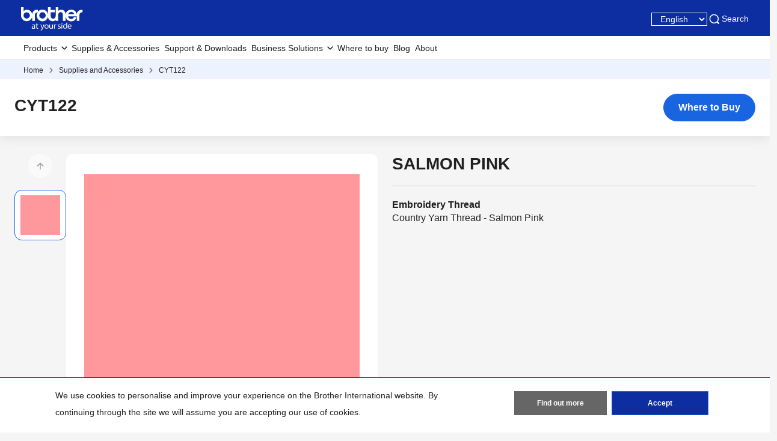

--- FILE ---
content_type: text/html; charset=utf-8
request_url: https://www.brother.ae/en/supplies/supplies-detail/cyt122
body_size: 9245
content:





<!DOCTYPE html>
<!--[if lt IE 7]>      <html class="no-js lt-ie9 lt-ie8 lt-ie7"> <![endif]-->
<!--[if IE 7]>         <html class="no-js lt-ie9 lt-ie8"> <![endif]-->
<!--[if IE 8]>         <html class="no-js lt-ie9"> <![endif]-->
<!--[if gt IE 8]><!-->
<html class="no-js" lang="en">
<!--<![endif]-->
<head>
<link href="https://www.brother.ae/-/media/feature/experience-accelerator/bootstrap-5/bootstrap-5/styles/optimized-min.css?rev=35ea2cd4aa4d4b2ba28e1ed1856b0491&t=20241220T075132Z&hash=57F0E29519D5BA0AE688CC0CBFF591CF" rel="stylesheet"><link href="https://www.brother.ae/-/media/themes/apweb/global/header-footer-theme/styles/optimized-min.css?rev=9ee41ef550624aeebf591c3811f0e05c&t=20251217T182423Z&hash=3DBF7CF97A98F074C4526157E31EE364" rel="stylesheet"><link href="https://www.brother.ae/-/media/themes/apweb/global/commerce/styles/optimized-min.css?rev=6ba7464581f54cce89791352db0b07e2&t=20260114T161447Z&hash=45E66F02338B808541653CE36CBBDCA4" rel="stylesheet">
    
    

<!-- Google Tag Manager -->
<script>(function(w,d,s,l,i){w[l]=w[l]||[];w[l].push({'gtm.start':
new Date().getTime(),event:'gtm.js'});var f=d.getElementsByTagName(s)[0],
j=d.createElement(s),dl=l!='dataLayer'?'&l='+l:'';j.async=true;j.src=
'https://www.googletagmanager.com/gtm.js?id='+i+dl;f.parentNode.insertBefore(j,f);
})(window,document,'script','dataLayer','GTM-K3XQ4LB');</script>
<!-- End Google Tag Manager -->
<!-- Google tag (gtag.js) -->
<script async src="https://www.googletagmanager.com/gtag/js?id=G-8WRLLNPK0N"></script>
<script>
  window.dataLayer = window.dataLayer || [];
  function gtag(){dataLayer.push(arguments);}
  gtag('js', new Date());
  gtag('config', 'G-8WRLLNPK0N');
</script>

<title>CYT122  | Brother Gulf, Middle East & Africa</title>
<meta name="keywords" content="CYT122">
<meta id="metaDescriptionCtrl" name="description" content="CYT122">
<link rel="canonical" href="https://www.brother.ae/en/supplies/supplies-detail/cyt122"/>
<meta property="og:title" content="CYT122  | Brother Gulf, Middle East & Africa">
<meta content="CYT122" property="og:description">
<meta property="og:url" content="https://www.brother.ae/en/supplies/supplies-detail/cyt122">
<meta content="https://www.brother.ae/-/media/ap2/common/icons/common/sns_brotherlogoicon.png?rev=a5fd2136c1f7466db0f8c58ac01dd639" property="og:image">
<meta content="article" property="og:type">
<meta property="twitter:title" content="CYT122  | Brother Gulf, Middle East & Africa">
<meta property="twitter:card" content="summary_large_image">





    <link href="/-/media/ap2/global/site/brother-favicon.png?rev=b60668a025924a36b9f2b1fa3430cc12" rel="shortcut icon" />


    <meta name="viewport" content="width=device-width, initial-scale=1" />

        <link rel="alternate" href="https://www.brother.ae/en/supplies/supplies-detail/cyt122" hreflang="en"/>
        <link rel="alternate" href="https://www.brother.ae/ar/supplies/supplies-detail/cyt122" hreflang="ar"/>

    <meta http-equiv="Content-Type" content="text/html; charset=utf-8" />
    <meta http-equiv="x-ua-compatible" content="ie=edge" />
    <meta name="referrer" content="strict-origin-when-cross-origin" />
</head>
<body class="product-detail-page default-device bodyclass" >
    
    <!-- #wrapper -->
    <div id="wrapper">
        <!-- #header -->
        <header>
            <div id="header" class="">
                <div class="row">

    <div class="component sxa-menu-header-bar-component">
        <div class="component-content">
<link rel="stylesheet" type="text/css" href="https://cdnjs.cloudflare.com/ajax/libs/font-awesome/4.6.3/css/font-awesome.min.css"><div class="header-bar">
  <a class="header-bar_logo" id="home-page-link-logo">
    <img src="https://www.brother.ae/-/media/ap2/global/menu/logo.svg?rev=74b6da90ccc34b339b35490b0046e6fc" class="img-fluid" alt="Brother at your side" />
  </a>
  <div class="top-search-right-bar">
    <div class="row"></div>
    
        <div class="top-menu-right-bar">
          <ul class="clearfix country-select-list">
            <li class="country-select-box">
              <select id="choose-country">
                
                        
            				
            				
                        
                        <option value="/en" selected>English</option>
                        
                        
                        
            				
            				
                        
                        <option value="/ar">عربي </option>
                        
                        
              </select>
            </li>
          </ul>
        </div>
        
    
    <button type="button" class="global-search_btn_v2">
      <img src="/-/media/ap2/Global/Menu/search.svg" alt="search icon">
      Search
    </button>
    
    <div class="global-search-section d-none">
      <div class="container">
        <div class="row">
        
        <div class="component search-box full-text-search" data-properties='{"endpoint":"/en//sxa/search/results/","suggestionEndpoint":"/en//sxa/search/suggestions/","suggestionsMode":"ShowSearchResults","resultPage":"/en/global-search","targetSignature":"","v":"{173C8EE6-2099-4662-8EE5-93B7362F29F7}","s":"{97ECA93C-C1C7-4731-BA8A-3EBF8DFF041F}","p":5,"l":"","languageSource":"AllLanguages","searchResultsSignature":"","itemid":"{5695CD0B-A0BB-4963-AA92-8066EA5317F2}","minSuggestionsTriggerCharacterCount":2}'>
            <div class="component-content">
                
                            <label for="textBoxSearch">
                                Search textbox label
                            </label>
                        <input type="text" class="search-box-input" autocomplete="off" name="textBoxSearch" maxlength="100" placeholder="Search here..." />
                            <button class="search-box-button-with-redirect" type="submit">
                                Search
                            </button>
            </div>
        </div>
        </div>
      </div>
    </div>
    <div class="mobile-hamburger js-hamburger">
      <img src="/-/media/ap2/Global/Menu/hamburger.svg" alt="hamburger icon">
    </div>
  </div>
</div>        </div>
    </div>





<div class="component br-nav cxa-menu-header">
        <input hidden id="is-commerce" value="0" />
            <div class="br-nav_header">
                <button type="button" disabled class="br-nav_header_back js-menu-back" disabled>
                    <img src="/-/media/ap2/Global/Menu/left-white-arrow.sgv" alt="">
                </button>
                <span class="br-nav_header_text js-menu-text" data-text="Menu">Menu</span>
                <button type="button" class="br-nav_header_close js-menu-close">
                    <img src="/-/media/ap2/Global/Menu/white-close.svg" alt="">
                </button>
            </div>
            <div class="br-nav_content">
                <nav class="global-nav">
                    <ul class="primary-menu list-non-decoration nav">
                                <li class="primary-menu_item primary-menu_item--has-child">
                                    <span class="menu-title"><span class="menu-link">Products</span></span>
                                    <div class="mega-menu">
                                        <button type="button" class="mega-menu_close js-mega-menu-close">
                                            <img src="/-/media/ap2/Global/Menu/close.svg" alt="">
                                        </button>

                                        <div class="secondary-menu-with-promotion">
                                                <div class="secondary-menu-container">
                                                        <ul class="secondary-menu secondary-menu--4-col list-non-decoration nav">
                                                                    <li class="secondary-menu_item secondary-menu_item--has-child">
                                                                        
                                                                            <span class="menu-title">
                                                                                    <a href="/en/printers" class="menu-link menu-link--has-image menu-link--is-strong">
                                                                                        <img src="https://www.brother.ae/-/media/ap2/gulf/meganavi/images/category-printers.jpg?rev=28664d70cfff40f280a5ef30a7ef19b0" alt="Printers &amp; Multifunctions">
                                                                                        Printers &amp; Multifunctions
                                                                                    </a>

                                                                            </span>
                                                                        <ul class="tertiary-menu list-non-decoration nav">
                                                                                <li class="tertiary-menu_item link-all">
                                                                                    <a href="/en/printers"
                                                                                       class="menu-link">Printers &amp; Multifunctions</a>
                                                                                </li>

                                                                                <li class="tertiary-menu_item ">
                                                                                    <a href="/en/printers/all-printers?fr=inkjet"
                                                                                       class="menu-link">
                                                                                        Color Inkjet Printers
                                                                                    </a>
                                                                                </li>
                                                                                <li class="tertiary-menu_item ">
                                                                                    <a href="/en/printers/all-printers?fr=inktank"
                                                                                       class="menu-link">
                                                                                        Ink Tank Printers
                                                                                    </a>
                                                                                </li>
                                                                                <li class="tertiary-menu_item ">
                                                                                    <a href="/en/printers/all-printers?fr=laser"
                                                                                       class="menu-link">
                                                                                        Color Laser Printers
                                                                                    </a>
                                                                                </li>
                                                                                <li class="tertiary-menu_item ">
                                                                                    <a href="/en/printers/all-printers?fr=mono"
                                                                                       class="menu-link">
                                                                                        Mono Laser Printers
                                                                                    </a>
                                                                                </li>
                                                                                <li class="tertiary-menu_item ">
                                                                                    <a href="/en/printers/all-printers?fr=a3"
                                                                                       class="menu-link">
                                                                                        A3 Printers
                                                                                    </a>
                                                                                </li>
                                                                                <li class="tertiary-menu_item ">
                                                                                    <a href="/en/printers/all-printers?fr=home"
                                                                                       class="menu-link">
                                                                                        Home Printers
                                                                                    </a>
                                                                                </li>
                                                                                <li class="tertiary-menu_item ">
                                                                                    <a href="/en/printers/all-printers?fr=work"
                                                                                       class="menu-link">
                                                                                        Office Printers
                                                                                    </a>
                                                                                </li>
                                                                                <li class="tertiary-menu_item ">
                                                                                    <a href="/en/printers/all-printers?fr=hot-foil-printing"
                                                                                       class="menu-link">
                                                                                        Hot Foil Printing Machine
                                                                                    </a>
                                                                                </li>
                                                                        </ul>
                                                                    </li>
                                                                    <li class="secondary-menu_item secondary-menu_item--has-child">
                                                                        
                                                                            <span class="menu-title">
                                                                                    <a href="/en/scanners" class="menu-link menu-link--has-image menu-link--is-strong">
                                                                                        <img src="https://www.brother.ae/-/media/ap2/gulf/meganavi/images/category-scanners.jpg?rev=bac7d4e17e864811ab0a178f9801ae5d" alt="Scanner">
                                                                                        Scanners
                                                                                    </a>

                                                                            </span>
                                                                        <ul class="tertiary-menu list-non-decoration nav">
                                                                                <li class="tertiary-menu_item link-all">
                                                                                    <a href="/en/scanners"
                                                                                       class="menu-link">Scanners</a>
                                                                                </li>

                                                                                <li class="tertiary-menu_item ">
                                                                                    <a href="/en/scanners/all-scanners?fr=portable"
                                                                                       class="menu-link">
                                                                                        Portable Scanners
                                                                                    </a>
                                                                                </li>
                                                                                <li class="tertiary-menu_item ">
                                                                                    <a href="/en/scanners/all-scanners?fr=desktop"
                                                                                       class="menu-link">
                                                                                        Desktop Scanners
                                                                                    </a>
                                                                                </li>
                                                                        </ul>
                                                                    </li>
                                                                    <li class="secondary-menu_item">
                                                                        <span class="menu-title">
                                                                                <a href="/en/mobile-printers" class="menu-link menu-link--has-image"
                                                                                   >
                                                                                    <img src="https://www.brother.ae/-/media/ap2/gulf/meganavi/images/category-mobile-printers.jpg?rev=059728a723e94e79b9314c6867565f0a" alt="Mobile Printers">
                                                                                    Mobile Printers
                                                                                </a>
                                                                        </span>
                                                                    </li>
                                                                    <li class="secondary-menu_item secondary-menu_item--has-child">
                                                                        
                                                                            <span class="menu-title">
                                                                                    <a href="/en/labellers" class="menu-link menu-link--has-image menu-link--is-strong">
                                                                                        <img src="https://www.brother.ae/-/media/ap2/gulf/meganavi/images/category-label-printers.jpg?rev=11cf5e457ad543cda33ee08e040d2d16" alt="Labelling Machine">
                                                                                        Label Printers
                                                                                    </a>

                                                                            </span>
                                                                        <ul class="tertiary-menu list-non-decoration nav">
                                                                                <li class="tertiary-menu_item link-all">
                                                                                    <a href="/en/labellers"
                                                                                       class="menu-link">Label Printers</a>
                                                                                </li>

                                                                                <li class="tertiary-menu_item ">
                                                                                    <a href="/en/labellers/all-labellers?fr=home-and-small-office"
                                                                                       class="menu-link">
                                                                                        Home and Small Office
                                                                                    </a>
                                                                                </li>
                                                                                <li class="tertiary-menu_item ">
                                                                                    <a href="/en/labellers/all-labellers?fr=industrial-usage"
                                                                                       class="menu-link">
                                                                                        Industrial Usage
                                                                                    </a>
                                                                                </li>
                                                                                <li class="tertiary-menu_item ">
                                                                                    <a href="/en/labellers/all-labellers?fr=office-use"
                                                                                       class="menu-link">
                                                                                        Business Use
                                                                                    </a>
                                                                                </li>
                                                                        </ul>
                                                                    </li>
                                                                    <li class="secondary-menu_item secondary-menu_item--has-child">
                                                                        
                                                                            <span class="menu-title">
                                                                                    <a href="/en/sewing-machines" class="menu-link menu-link--has-image menu-link--is-strong">
                                                                                        <img src="https://www.brother.ae/-/media/ap2/gulf/meganavi/images/category-sewing-machines.jpg?rev=b18f40ce7e6f4804873259f70b17ecef" alt="Home Sewing Machines">
                                                                                        Sewing &amp; Embroidery Machines
                                                                                    </a>

                                                                            </span>
                                                                        <ul class="tertiary-menu list-non-decoration nav">
                                                                                <li class="tertiary-menu_item link-all">
                                                                                    <a href="/en/sewing-machines"
                                                                                       class="menu-link">Sewing &amp; Embroidery Machines</a>
                                                                                </li>

                                                                                <li class="tertiary-menu_item ">
                                                                                    <a href="/en/sewing-machines/all-sewing-machines?fr=overlock"
                                                                                       class="menu-link">
                                                                                        Overlock
                                                                                    </a>
                                                                                </li>
                                                                                <li class="tertiary-menu_item ">
                                                                                    <a href="/en/sewing-machines/all-sewing-machines?fr=embroidery"
                                                                                       class="menu-link">
                                                                                        Embroidery
                                                                                    </a>
                                                                                </li>
                                                                                <li class="tertiary-menu_item ">
                                                                                    <a href="/en/sewing-machines/all-sewing-machines?fr=sewing"
                                                                                       class="menu-link">
                                                                                        Sewing
                                                                                    </a>
                                                                                </li>
                                                                                <li class="tertiary-menu_item ">
                                                                                    <a href="/en/sewing-machines/all-sewing-machines?fr=coverstitch"
                                                                                       class="menu-link">
                                                                                        Cover Stitch
                                                                                    </a>
                                                                                </li>
                                                                        </ul>
                                                                    </li>
                                                                    <li class="secondary-menu_item">
                                                                        <span class="menu-title">
                                                                                <a href="/en/contents/professional-embroidery-machines" class="menu-link menu-link--has-image"
                                                                                   >
                                                                                    <img src="https://www.brother.ae/-/media/ap2/gulf/meganavi/images/category-embroidery-machines.jpg?rev=f317e5d7e18f4e56a8fa125bb918151f" alt="Professional Embroidery Machines">
                                                                                    Professional Embroidery Machines
                                                                                </a>
                                                                        </span>
                                                                    </li>
                                                                    <li class="secondary-menu_item secondary-menu_item--has-child">
                                                                        
                                                                            <span class="menu-title">
                                                                                    <a class="menu-link menu-link--has-image menu-link--is-strong">
                                                                                        <img src="https://www.brother.ae/-/media/ap2/gulf/meganavi/images/craft-machines.webp?rev=c3e86cb8e65a4c81bab3443b33954890" alt="Cutting Machines">
                                                                                        Cutting &amp; Crafting Machines
                                                                                    </a>

                                                                            </span>
                                                                        <ul class="tertiary-menu list-non-decoration nav">

                                                                                <li class="tertiary-menu_item ">
                                                                                    <a href="/en/scanncuts"
                                                                                       class="menu-link">
                                                                                        Cutting Machines
                                                                                    </a>
                                                                                </li>
                                                                                <li class="tertiary-menu_item ">
                                                                                    <a href="/en/contents/sublimation-printer"
                                                                                       class="menu-link">
                                                                                        Sublimation Printer
                                                                                    </a>
                                                                                </li>
                                                                        </ul>
                                                                    </li>
                                                                    <li class="secondary-menu_item">
                                                                        <span class="menu-title">
                                                                                <a href="/en/fax-machines/all-fax-machines" class="menu-link menu-link--has-image"
                                                                                   >
                                                                                    <img src="https://www.brother.ae/-/media/ap2/gulf/meganavi/images/category-fax-machines.jpg?rev=d93dc41afa3447b69a908df69acf5788" alt="Fax Machine">
                                                                                    Fax Machines
                                                                                </a>
                                                                        </span>
                                                                    </li>
                                                                    <li class="secondary-menu_item">
                                                                        <span class="menu-title">
                                                                                <a href="/en/stamp-creators/all-stamp-creators" class="menu-link menu-link--has-image"
                                                                                   >
                                                                                    <img src="https://www.brother.ae/-/media/ap2/gulf/meganavi/images/category-stamp-creators.jpg?rev=0c06666d8c85426cb53882796f647720" alt="Stamp Creators">
                                                                                    Stamp Creators
                                                                                </a>
                                                                        </span>
                                                                    </li>
                                                        </ul></div>
                                                <div class="promotion-menu-container">
                                                    <ul class="promotion-menu list-non-decoration nav">
                                                            <li class="promotion-menu_item">
                                                                <div class="promotion-news">
                                                                    <div class="promotion-news_image">
                                                                        <img src="https://www.brother.ae/-/media/ap2/global/menu/meganavi-promo-banner-hak.webp?rev=4c89cd8010704bbcb368331bba15a631" alt="">
                                                                    </div>
                                                                    <div class="promotion-news_content">
                                                                        <div class="promotion-news_title">
                                                                            Infuse Luxury into Every Detail with HAK100
                                                                        </div>
                                                                        <a href="/en/contents/hak-100-desktop-hot-foil-printing"
                                                                           class="promotion-news_link">Discover the Magic of Hot Foiling</a>
                                                                    </div>
                                                                </div>
                                                            </li>
                                                            <li class="promotion-menu_item">
                                                                <a href="/en/promotions"
                                                                   class="link-with-icon">
                                                                    <div class="link-with-icon_icon">
                                                                        <img src="https://www.brother.ae/-/media/ap2/global/menu/latest-promo.webp?rev=092f0626e84a486cb0a35bb1294ddd2b"
                                                                             alt="latest-promo">
                                                                    </div>
                                                                    <span class="link-with-icon_text">Lastest Promotions</span>
                                                                </a>
                                                            </li>
                                                            <li class="promotion-menu_item">
                                                                <a href="https://register.brother.ae/register.aspx?lang=en"
                                                                   class="link-with-icon">
                                                                    <div class="link-with-icon_icon">
                                                                        <img src="https://www.brother.ae/-/media/ap2/global/menu/download-icon.webp?rev=0b7c5f67da12480faf1a36abcfd8de0a" alt="download-icon">
                                                                    </div>
                                                                    <span class="link-with-icon_text">Product Registration</span>
                                                                </a>
                                                            </li>
                                                    </ul>
                                                </div>


                                        </div>

                                            <div class="external-menu-container">
                                                <ul class="external-menu list-non-decoration nav">
                                                        <li class="external-menu_item">
                                                            <span class="menu-title">
                                                                <a href="https://garmentprinter.global.brother/en-emea" class="menu-link external-link" target="_blank">
                                                                    Garment Printer
                                                                </a>
                                                            </span>
                                                        </li>
                                                        <li class="external-menu_item">
                                                            <span class="menu-title">
                                                                <a href="https://industrialsewingmachine.global.brother/en-emea" class="menu-link external-link" target="_blank">
                                                                    Industrial Sewing Machines
                                                                </a>
                                                            </span>
                                                        </li>
                                                        <li class="external-menu_item">
                                                            <span class="menu-title">
                                                                <a href="https://machinetool.global.brother/en-eu" class="menu-link external-link" target="_blank">
                                                                    Machine Tools
                                                                </a>
                                                            </span>
                                                        </li>
                                                </ul>
                                            </div>

                                    </div>
                                </li>
                                    <li class="primary-menu_item">
                                        <a href="/en/supplies" class="menu-link">Supplies &amp; Accessories</a>
                                    </li>
                                    <li class="primary-menu_item">
                                        <a href="/en/support" class="menu-link">Support &amp; Downloads</a>
                                    </li>
                                <li class="primary-menu_item primary-menu_item--has-child">
                                    <span class="menu-title"><span class="menu-link">Business Solutions</span></span>
                                    <div class="mega-menu">
                                        <button type="button" class="mega-menu_close js-mega-menu-close">
                                            <img src="/-/media/ap2/Global/Menu/close.svg" alt="">
                                        </button>

                                        <div class="secondary-menu-with-promotion">
                                                <div class="secondary-menu-container">
                                                            <ul class="secondary-menu list-non-decoration nav">
                                                                    <li class="secondary-menu_item secondary-menu_item--has-child">
                                                                        
                                                                            <span class="menu-title">
                                                                                    <a class="menu-link menu-link--has-image">
                                                                                        Looking for a specific solution?
                                                                                    </a>

                                                                            </span>
                                                                        <ul class="tertiary-menu list-non-decoration nav">

                                                                                <li class="tertiary-menu_item ">
                                                                                    <a href="/en/solutions/printer-solutions"
                                                                                       class="menu-link">
                                                                                        Print Management Software
                                                                                    </a>
                                                                                </li>
                                                                                <li class="tertiary-menu_item ">
                                                                                    <a href="/en/solutions/mobile"
                                                                                       class="menu-link">
                                                                                        Mobile and Cloud Solutions
                                                                                    </a>
                                                                                </li>
                                                                                <li class="tertiary-menu_item ">
                                                                                    <a href="/en/solutions/software-solutions"
                                                                                       class="menu-link">
                                                                                        Software Solutions
                                                                                    </a>
                                                                                </li>
                                                                                <li class="tertiary-menu_item ">
                                                                                    <a href="/en/solutions/mobile-print"
                                                                                       class="menu-link">
                                                                                        Mobile Print Solutions
                                                                                    </a>
                                                                                </li>
                                                                        </ul>
                                                                    </li>
                                                                    <li class="secondary-menu_item secondary-menu_item--has-child">
                                                                        
                                                                            <span class="menu-title">
                                                                                    <a class="menu-link menu-link--has-image">
                                                                                        By Industry
                                                                                    </a>

                                                                            </span>
                                                                        <ul class="tertiary-menu list-non-decoration nav">

                                                                                <li class="tertiary-menu_item ">
                                                                                    <a href="/en/solutions/healthcare"
                                                                                       class="menu-link">
                                                                                        Healthcare
                                                                                    </a>
                                                                                </li>
                                                                                <li class="tertiary-menu_item ">
                                                                                    <a href="/en/solutions/network"
                                                                                       class="menu-link">
                                                                                        Electrician and Network Infrastructure
                                                                                    </a>
                                                                                </li>
                                                                                <li class="tertiary-menu_item ">
                                                                                    <a href="/en/solutions/retail"
                                                                                       class="menu-link">
                                                                                        Retail
                                                                                    </a>
                                                                                </li>
                                                                                <li class="tertiary-menu_item ">
                                                                                    <a href="/en/solutions/education"
                                                                                       class="menu-link">
                                                                                        Education
                                                                                    </a>
                                                                                </li>
                                                                                <li class="tertiary-menu_item ">
                                                                                    <a href="/en/solutions/manufacturing"
                                                                                       class="menu-link">
                                                                                        Manufacturing
                                                                                    </a>
                                                                                </li>
                                                                        </ul>
                                                                    </li>
                                                        </ul></div>


                                        </div>


                                    </div>
                                </li>
                                    <li class="primary-menu_item">
                                        <a href="/en/support/retailer-locations" class="menu-link">Where to buy</a>
                                    </li>
                                    <li class="primary-menu_item">
                                        <a href="/en/blog" class="menu-link">Blog</a>
                                    </li>
                                    <li class="primary-menu_item">
                                        <a href="/en/about/about-brother" class="menu-link">About</a>
                                    </li>
                    </ul>
                </nav>
            </div>
</div>



<div class="component breadcrumb brother-breadcrumb brother-ecommerce-breadcrumb col-12">
    <div class="component-content">
        <nav>
            <ol>
                    <li class="breadcrumb-item home">
<div class="navigation-title field-navigationtitle">
	

	<a title="Home" href="/en/">
		Home
	</a>
</div>                            <span class="separator"></span>
                    </li>
                    <li class="breadcrumb-item ">
<div class="navigation-title field-navigationtitle">
	

	<a title="Supplies and Accessories" href="/en/supplies">
		Supplies and Accessories
	</a>
</div>                            <span class="separator"></span>
                    </li>
                    <li class="breadcrumb-item last">
<div class="navigation-title field-navigationtitle">
	

	<a title="CYT122" href="">
		CYT122
	</a>
</div>                            <span class="separator"></span>
                    </li>
            </ol>
        </nav>
    </div>
</div>


<noscript><iframe src="https://www.googletagmanager.com/ns.html?id=GTM-K3XQ4LB"
height="0" width="0" style="display:none;visibility:hidden"></iframe></noscript>

    <div class="component sxa-custom-other-site-guidance-component col-12">
        <div class="component-content">





        </div>
    </div>


    <div class="component sxa-custom-site-information-component col-12">
        <div class="component-content">




        </div>
    </div>
</div>
            </div>
        </header>
        <!-- /#header -->
        <!-- #content -->
        <main>
            <div id="content" class="">
                <div class="product-header">
                    <div class="row">


<div class="component cxa-product-header-component">
    <div class="component-content">
        <div class="container-fluid">
            <div class="row justify-content-center">
                <div class="col-xs-12 col-md-12 product-header-content">
                    <h1 class="product-header-title">CYT122</h1>

                        <a href="/en/support/retailer-locations?modelname=cyt122" class="btn btn-primary btn-where-to-buy" type="button">
                            Where to Buy
                        </a>
                </div>
            </div>
        </div>
    </div>
</div>

<div class="modal fade compare-modal" id="compare-warning">
    <input type="hidden" id="compare-scroll-quantity" value="Compare: {count} of {total} products selected" />
    <input type="hidden" id="compare-scroll-button" value="Compare" />
    <input type="hidden" id="compare-scroll-placeholder" value="Please add another product to compare" />
    <input type="hidden" id="compare-scroll-clear-button" value="Clear All Products" />

    <div class="modal-dialog">
        <div class="modal-content">
            <div class="modal-header">
                <button type="button" class="btn-close" data-bs-dismiss="modal" aria-label="Close"></button>
            </div>
            <div class="modal-body">
                <p id="compare-warning-message">
                    Only up to ${maxItem} products of the same product category can be added for comparison.
                </p>
            </div>
            <div class="modal-footer">
                <button type="button" class="btn btn-secondary" data-bs-dismiss="modal">Close</button>
                <a href="" class="btn btn-primary js-compare-link">Compare</a>
            </div>
        </div>
    </div>
</div>

</div>
                </div>
                <div class="product-summary">
                    <div class="container-fluid mw-13">
                        <div class="row">

                            <div class="col-12 col-sm-12 col-md-6 mb-4 col-product-carousel">
                                <div class="row">


<div class="component cxa-product-carousel-component">

    <link rel="stylesheet" type="text/css" href="/AP2/Resources/assets/css/swiper-bundlemin-826.css" />
    <link rel="stylesheet" type="text/css" href="/AP2/Resources/assets/vendors/fresco/css/fresco.css" />
    <div class="component-content">
        <div class="carousel-container">
            <div class="carousel-nav-container">
                <div class="swiper-control--prev"></div>
                <div class="product-carousel-nav">
                    <div class="swiper-container">
                        <div class="swiper-wrapper">
                            <div class="swiper-slide">
                                <div class="swiper-slide_image">
                                    <img src="https://www.brother.ae/-/media/ap2/supplies/sewing/cyt122-salmon-pink.webp?rev=025a822f40324393bcfc3a810642d8a1" alt="Country Yarn Thread - salmon pink" />
                                </div>
                            </div>
                                                    </div>
                    </div>
                </div>
                <div class="swiper-control--next"></div>
            </div>

            <div class="product-carousel-for">
                <div class="swiper-container">
                    <div class="swiper-wrapper">
                        <div class="swiper-slide">
                            <div class="swiper-slide_image">
                                <a class="fresco" href="https://www.brother.ae/-/media/ap2/supplies/sewing/cyt122-salmon-pink.webp?rev=025a822f40324393bcfc3a810642d8a1">
                                    <noscript>
                                        <img src="https://www.brother.ae/-/media/ap2/supplies/sewing/cyt122-salmon-pink.webp?rev=025a822f40324393bcfc3a810642d8a1" alt="Country Yarn Thread - salmon pink" />
                                    </noscript>
                                    <img src="https://www.brother.ae/-/media/ap2/supplies/sewing/cyt122-salmon-pink.webp?rev=025a822f40324393bcfc3a810642d8a1" width="542" height="340" alt="Country Yarn Thread - salmon pink" />
                                </a>
                                <a type="button" class="js-btn-zoom btn-zoom fresco" href="https://www.brother.ae/-/media/ap2/supplies/sewing/cyt122-salmon-pink.webp?rev=025a822f40324393bcfc3a810642d8a1"><img src="/-/media/Themes/APWEB/Global/Commerce/images/icons/zoom-blue.svg" alt=""></a>
                            </div>
                        </div>
                                            </div>
                </div>
            </div>
        </div>
    </div>
    <script defer src="/AP2/Resources/assets/js/swiper-bundlemin-826.js"></script>
    <script defer src="/AP2/Resources/assets/vendors/fresco/js/fresco.min.js"></script>
    <script defer src="/AP2/Resources/assets/js/components/product-carousel.js"></script>
    <script type="text/javascript">
            document.addEventListener("DOMContentLoaded", () => {
                ProductCarouselClient.InitProductCarousel();
            });
    </script>
</div>

</div>
                            </div>

                            <div class="col-12 col-sm-12 col-md-6 mb-4 col-12 col-product-description">
                                <div class="row">


<div class="component cxa-product-description-component">
    <div class="component-content">
        <div class="product-description-block">
                <h2 class="short-description">SALMON PINK<br></h2>

                        <ul class="product-brochure">
            </ul>
            <div class="product-description-block extra-functions">
<strong> Embroidery Thread</strong><br> Country Yarn Thread - Salmon Pink            </div>
            <div class="product-description-richText">
                
            </div>

            <div class="product-exclusive-partners">
                <div class="row">
<div class="component cxa-product-exclusive-partners-component">

</div></div>
            </div>
        </div>
    </div>
</div></div>
                            </div>

                        </div>
                    </div>
                </div>
                <div id="bundle-offer-package">

                </div>
                <div class="product-new-models">
                    <div class="row">




<div class="component cxa-product-new-models-component col-12">
        <div></div>

</div>
</div>
                </div>
                <div class="product-tabs">
                    <div class="row">



<div class="component row-splitter">
        <div class=" mw-13 container-fluid">
            <div >
                <div class="row">

<div class="component cxa-product-tabs-component">

        <div class="component-content">
            <link rel="stylesheet" type="text/css" href="/AP2/Resources/assets/css/swiper-bundlemin-826.css" />
            <div class="product-info-title">
                <h2>Information</h2>
            </div>
            <div class="product-nav-tabs">
                <div class="product-nav-tabs_prev"><img src="/-/media/Themes/APWEB/Global/Commerce/images/icons/chev-left.svg" alt=""></div>
                <div class="swiper-container">
                    <div class="swiper-wrapper">
                        <div class="swiper-slide overview">
                            <button class="tab-links overview active" onclick="debounceFn(() => onProductTabClick(event, 'overview'))()">Overview</button>
                        </div>

                    </div>
                </div>
                <div class="product-nav-tabs_next"><img src="/-/media/Themes/APWEB/Global/Commerce/images/icons/chev-right.svg" alt=""></div>
            </div>
            <div id="overview" class="tab-content print-visible active" data-title="Overview">
                <h2 class="d-none">Overview</h2>
                <div class="row">


<div class="component cxa-product-overview-component" data-is-hide="True">

        <div class="component-content">


            <div class="promo-container">
                <div class="row">








                </div>
            </div>






        </div>
</div></div>
            </div>
            <div id="specifications" class="tab-content print-visible" data-title="Specifications">
                <h2 class="d-none">Specifications</h2>
                <div class="row"></div>
            </div>
            
            <div id="downloads" class="tab-content print-visible" data-title="Support">
                <h2 class="d-none">Support</h2>
                <div class="row"></div>
            </div>
            <div id="reviews" class="tab-content print-visible" data-title="Reviews">
                <h2 class="d-none">Reviews</h2>
                <div class="row"></div>
            </div>

        </div>
        <script defer src="/AP2/Resources/assets/js/swiper-bundlemin-826.js"></script>
        <script defer src="/AP2/Resources/assets/js/components/product-tabs.js"></script>
        <script type="text/javascript">
            function debounceFn(func, timeout = 100) {
                let timer;
                return (...args) => {
                    clearTimeout(timer);
                    timer = setTimeout(() => { func.apply(this, args); }, timeout);
                };
            }

            document.addEventListener("DOMContentLoaded", () => {
                ProductTabClient.InitProductTabs();
                window.bvCallback = function (BV) {
                    BV.swat_reviews.on('show', function () {
                        ProductTabClient.ScrollToReviewsTab();
                    });
                };
            });
        </script>
</div></div>
            </div>
        </div>
        <div class="container-fluid">
            <div >
                <div class="row"></div>
            </div>
        </div>
</div></div>
                </div>
                <div class="product-recommendations">
                    <div class="row"></div>
                </div>
                <div class="product-compare">
                    <div class="row"></div>
                </div>

                    <div class="ask-us-form-container">
                        <div class="modal fade ask-us-form" id="ask-us-form-id">
                            <div class="modal-dialog">
                                <div class="modal-content">
                                    <div class="modal-header">
                                        <button type="button" class="btn-close" data-bs-dismiss="modal" aria-label="Close"></button>
                                    </div>
                                    <div class="modal-body">
                                        <div class="row"></div>
                                    </div>
                                </div>
                            </div>
                        </div>
                    </div>
                    <div class="request-a-consultation-appointment-form-container">
                        <div class="modal fade request-a-consultation-appointment-form" id="request-a-consultation-appointment-form-id">
                            <div class="modal-dialog">
                                <div class="modal-content">
                                    <div class="modal-header">
                                        <button type="button" class="btn-close" data-bs-dismiss="modal" aria-label="Close"></button>
                                    </div>
                                    <div class="modal-body">
                                        <div class="row"></div>
                                    </div>
                                </div>
                            </div>
                        </div>
                    </div>

                    <div class="sales-inquiry-form-container">
                        <div class="modal fade sales-inquiry-form" id="sales-inquiry-form">
                            <div class="modal-dialog modal-dialog-centered">
                                <div class="modal-content">
                                    <div class="modal-header">
                                        <button type="button" class="btn-close" data-bs-dismiss="modal" aria-label="Close"></button>
                                    </div>
                                    <div class="modal-body">
                                        <div class="row"></div>
                                    </div>
                                </div>
                            </div>
                        </div>
                    </div>

                <div class="recent-product render-by-ajax">
                    <div class="row"></div>
                </div>

                <div class="upsell-crosssell-product">
                    <div class="row"></div>
                </div>

                <div class="wist-list-modal">
                    <div class="row"></div>
                </div>

                <div class="notify-modal">
                    <div class="row"></div>
                </div>
                <div class="notify-submit-form">
                    <div class="row"></div>
                </div>
        </main>
        <!-- /#content -->
        <!-- #footer -->
        <footer>
            <div id="footer" class="">
                <div class="row">

    <div class="component sxa-brother-employee-speak footer">
        <div class="component-content">


<div class="footer">
    <section class="footer-bottom-container">
        <div class="row">
            <div class="col-md-4 col-sm-12">
                <div class="footer-menu-container">
                    <div class="footer-title"> About </div>
                    <nav class="footer-menu-nav">
                        <ul class="list-non-decoration nav footer-menu">
                            
                                                        
                                                        <li>
                                                            
                                                            <a href="/en/about/about-brother" target="">
                                                                Company profile 
                                                            </a>
                                                        </li>
                                                        
                                                        
                                                        
                                                        <li>
                                                            
                                                            <a href="/en/about/domestic-history" target="">
                                                                History &amp; Legacy
                                                            </a>
                                                        </li>
                                                        
                                                        
                                                        
                                                        <li>
                                                            
                                                            <a href="/en/about/awards" target="">
                                                                Awards &amp; Recognition
                                                            </a>
                                                        </li>
                                                        
                                                        
                                                        
                                                        <li>
                                                            
                                                            <a href="/en/news" target="">
                                                                News &amp; Media
                                                            </a>
                                                        </li>
                                                        
                                                        
                                                        
                                                        <li>
                                                            
                                                            <a href="/en/support/contact" target="">
                                                                Contact Us
                                                            </a>
                                                        </li>
                                                        
                                                        
                        </ul>
                    </nav>
                </div>
            </div>
            <div class="col-md-5 col-sm-12">
                <div class="footer-menu-container">
                    <div class="footer-title"> Support</div>
                    <nav class="footer-menu-nav">
                        <ul class="list-non-decoration nav footer-menu">
                            
                                                        
                                                        <li>
                                                            
                                                            <a href="/en/support" target="">
                                                                Support &amp; Downloads
                                                            </a>
                                                        </li>
                                                        
                                                        
                                                        
                                                        <li>
                                                            
                                                            <a href="/en/support/retailer-locations" target="">
                                                                Where to Buy
                                                            </a>
                                                        </li>
                                                        
                                                        
                                                        
                                                        <li>
                                                            
                                                            <a href="/en/support/service-centre-locations" target="">
                                                                Service Center Locations
                                                            </a>
                                                        </li>
                                                        
                                                        
                                                        
                                                        <li class="external-link">
                                                            
                                                            <a href="https://www.creativecenter.brother/?utm_source=brother.ae&utm_medium=referral" target="_blank">
                                                                Creative Center
                                                            </a>
                                                        </li>
                                                        
                                                        
                                                        
                                                        <li class="external-link">
                                                            
                                                            <a href="https://dealer-portal.brother.ae/" target="_blank">
                                                                Partner Portal
                                                            </a>
                                                        </li>
                                                        
                                                        
                                                        
                                                        <li class="external-link">
                                                            
                                                            <a href="https://support.brother.com/g/s/security/en/index.html" target="_blank">
                                                                Security Support Information
                                                            </a>
                                                        </li>
                                                        
                                                        
                        </ul>
                    </nav>
                </div>
            </div>

            <div class="col-md-3 col-sm-12">
                <div class="footer-title">Connect</div>
                <ul class="list-non-decoration nav social-connect ">
                    
                                        <li>
                                            
                                            <a href="https://www.facebook.com/brothermena/" target="">
                                                <img loading="lazy" src="https://www.brother.ae/-/media/themes/apweb/global/global-lite/images/facebook.svg?iar=0&amp;rev=68a9d369e4304f7884e97590bafba35f" alt="brother_facebook_icon" class="lazy" />
                                            </a>
                                        </li>
                                        
                                        <li>
                                            
                                            <a href="https://www.instagram.com/brother_mea/" target="">
                                                <img loading="lazy" src="https://www.brother.ae/-/media/themes/apweb/global/global-lite/images/icons/instagram.svg?h=14&amp;iar=0&amp;w=14&amp;rev=5b2648b2849c4f1a9a0999afad1ec743" alt="instagram" width="14" height="14" class="lazy" />
                                            </a>
                                        </li>
                                        
                                        <li>
                                            
                                            <a href="https://www.linkedin.com/company/brother-mea/" target="">
                                                <img loading="lazy" src="https://www.brother.ae/-/media/themes/apweb/global/global-lite/images/icons/linkedin.svg?iar=0&amp;rev=b43bc9549e6d44b0b40068415ef297e9" alt="linkedin" class="lazy" />
                                            </a>
                                        </li>
                                        
                                        <li>
                                            
                                            <a href="https://www.youtube.com/c/BrotherMiddleEastAfrica" target="">
                                                <img loading="lazy" src="https://www.brother.ae/-/media/themes/apweb/global/global-lite/images/icons/youtube.svg?iar=0&amp;rev=87f2f2f637c14b80823f550b138ab231" alt="youtube" class="lazy" />
                                            </a>
                                        </li>
                                        
                                        <li>
                                            
                                            <a href="https://www.tiktok.com/@brothermea" target="">
                                                <img loading="lazy" src="https://www.brother.ae/-/media/themes/apweb/global/global-lite/images/icons/tiktok.svg?iar=0&amp;rev=7fcd41c0d09b48f386f8832bc9ac6afa" alt="tiktok" class="lazy" />
                                            </a>
                                        </li>
                                        
                </ul>
            </div>

        </div>

        
        
        <div class="footer-bottom-section">
            <hr class="footer-hr">
            <div class="row align-items-start">
                <div class="col-md-4 col-xs-12">
                    <ul class="list-non-decoration nav global-net">
                        <li class="global-net_item">
                            <a style="text-decoration: none;" onMouseOver="this.style.cursor='auto'">
                                <img loading="lazy" src="https://www.brother.ae/-/media/themes/apweb/global/header-footer-theme/images/flags/big.png?h=28&amp;iar=0&amp;w=28&amp;rev=dc5a125d112d4e4db9d0b77e441d565b" alt="flag" width="28" height="28" class="lazy" />
                                United Arab Emirates
                            </a>

                        </li>
                        <li class="global-net_item external-link">
                            
                            <a href="https://global.brother/en/gateway" target="_blank">
                                Global Network 
                            </a>
                        </li>
                    </ul>
                </div>

                
                                
                                
                                
                                
                                
                                
                                
                                

                <div class="col-md-8 col-xs-12">
                    <ul class="list-non-decoration nav footer-links">
                        
                                                
                        
                                                
                                                <li class="footer-links_item ">
                                                    
                                                        <a href="/en/contents/privacy-policy" target="">
                                                           <div class="footer-item-with-icon-direct">
                            									Privacy Policy
                            								</div>
                                                        </a>
                                                        
                                                </li>
                                                
                                                
                                                
                        
                                                
                                                <li class="footer-links_item ">
                                                    
                                                        <a href="/en/about/tnc" target="">
                                                           <div class="footer-item-with-icon-direct">
                            									Terms of Use
                            								</div>
                                                        </a>
                                                        
                                                </li>
                                                
                                                
                                                
                        
                                                
                                                <li class="footer-links_item ">
                                                    
                                                        <a href="/en/sitemap" target="">
                                                           <div class="footer-item-with-icon-direct">
                            									Sitemap
                            								</div>
                                                        </a>
                                                        
                                                </li>
                                                
                                                
                                                
                        
                                                
                                                <li class="footer-links_item global-site external-link footer-ph ">
                                                    
                            								<a href="https://global.brother/en" target="_blank">
                            									<div class="footer-item-with-icon-direct">
                            										Go to Global Site
                            									</div>
                            								</a>
                                                        
                                                </li>
                                                
                                                
                    </ul>
                </div>
            </div>
        </div>
        
                <div class="row">
                    
                        <div class="col-md-12 col-sm-12 col-xs-12 copyright">©
                            <span id="copyright">
                                <script>document.getElementById('copyright').appendChild(document.createTextNode(new Date().getFullYear()))                       </script>
                            </span> BROTHER INTERNATIONAL (GULF) FZE All Rights Reserved
                        </div>
                    </div>
                    
                
    </section>

    <a class="back-to-top js-cd-top" href="#0">
        <span></span>
        <svg xmlns="http://www.w3.org/2000/svg"
            viewBox="0 0 512 512"><!--! Font Awesome Pro 6.4.2 by @fontawesome - https://fontawesome.com License - https://fontawesome.com/license (Commercial License) Copyright 2023 Fonticons, Inc. -->
            <path
                d="M233.4 105.4c12.5-12.5 32.8-12.5 45.3 0l192 192c12.5 12.5 12.5 32.8 0 45.3s-32.8 12.5-45.3 0L256 173.3 86.6 342.6c-12.5 12.5-32.8 12.5-45.3 0s-12.5-32.8 0-45.3l192-192z" />
        </svg>
    </a>
</div>        </div>
    </div>


<input name="__RequestVerificationToken" type="hidden" value="pAQtnoBAbQWgzAK3ETStAjkIemaJ2hFlzKdu7zGRK5uhEIlAF_hD6xtXkklEpM4LPC_p3112Qj0bhACJAJLwPLlwKJD8m-Qs9UqA9sQMPw01" /><input name="__RequestVerificationToken" type="hidden" value="AJs9t6ZXQW6ffkwLHG3Zm2qO4HHXZ6nfVDx6cAbJnXiJGbbjbIE1qwxUNspghcLdUNGU-wxy1nD2Tevv26keXUZIzU4PDWG9e94fPB2o9tQ1" />

    <div class="component sxa-custom-customer-consent-component col-12">
        <div class="component-content">








<input type="hidden" id="TimeExpiredCustomerConsent" name="TimeExpiredCustomerConsent" value="4320" />
<div id="CookieAcceptionArea" class="cookie-acception" style="background-color: #fff;">
    <div class="wrap">
        <div class="wrap-cnt" style="background-color: #fff;">
            <div class="privacy-warning-contents">We use cookies to personalise and improve your experience on the Brother International website. By continuing through the site we will assume you are accepting our use of cookies.&nbsp;&nbsp;</div>
            <div class="privacy-warning-buttons">
                
                                    <a href="https://www.brother.ae/en/contents/privacy-policy" target="_blank" style="background-color: #666;color: #fff"
                                    class="privacy-warning-buttons-btn-2">
                                        Find out more
                                    </a>
                                

                
                                    <a id="lnkAcceptCookieLawHyperLink" class="privacy-warning-buttons-btn-1 js-accept-cookie-btn" 
                                            style="background-color: #0d2ea0;color: #fff ">
                                        Accept
                                    </a>
                                
            </div>
        </div>
    </div>
</div>



        </div>
    </div>
</div>
            </div>
        </footer>
        <!-- /#footer -->
    </div>
    <!-- /#wrapper -->

    



<script src="https://www.brother.ae/-/media/base-themes/brother-commerce-core/scripts/optimized-min.js?rev=a8bdd4ccc73b4f45be2de634d4870919&t=20260120T061458Z&hash=327B051D630CFB60FD1AB274BF6EB4B1"></script><script src="https://www.brother.ae/-/media/base-themes/xa-api/scripts/optimized-min.js?rev=82abf36af37b43adb942d97feed8fe21&t=20250605T034247Z&hash=84F2D35DB02C946723DAE5CAE1DFD460"></script><script src="https://www.brother.ae/-/media/base-themes/brother-core-seach/scripts/optimized-min.js?rev=82ac776f804b4259aa53d954ad31f991&t=20240923T053020Z&hash=D868D94EABC3AA0FF2E4C8B1A5560E1E"></script><script src="https://www.brother.ae/-/media/base-themes/global-search-theme/scripts/optimized-min.js?rev=0a881e76f74246eead8d7e6ba6293ebe&t=20240923T053022Z&hash=9CAA0BA06072FB2F8A5E0E4A9D42D721"></script><script src="https://www.brother.ae/-/media/themes/apweb/global/header-footer-theme/scripts/optimized-min.js?rev=307bb9b32c484987bf625c31782b2fcf&t=20251217T182432Z&hash=C218004E1C20520BC62F18DC42F833E6"></script><script src="https://www.brother.ae/-/media/themes/apweb/global/commerce/scripts/optimized-min.js?rev=b06bc7f8c4c94aca923bd62307dd82d3&t=20260114T161440Z&hash=1B495C66A3B86BF8B96919AD6D4EAEB5"></script>    <script defer="" src="/AP2/Scripts/Common/bootstrap-bundle-min-502.js"></script>
    <script defer>
        let items = document.querySelectorAll('.carousel .carousel-item')

        items.forEach((el) => {
            const minPerSlide = 5
            let next = el.nextElementSibling
            for (let i = 1; i < minPerSlide; i++) {
                if (!next) {
                    // wrap carousel by using first child
                    next = items[0]
                }
                let cloneChild = next.cloneNode(true)
                el.appendChild(cloneChild.children[0])
                next = next.nextElementSibling
            }
        })
    </script>
    <!-- Sitecore Send integration -->
    <div class="row"></div>
</body>
</html>